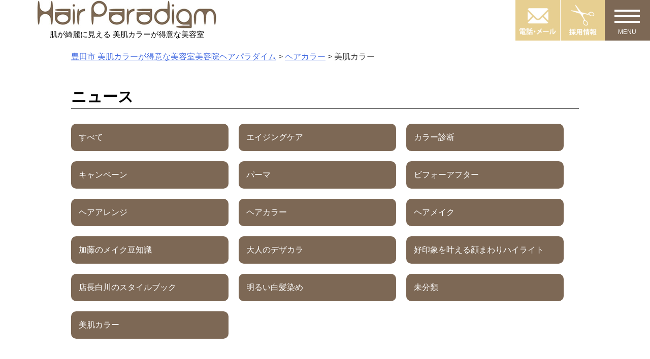

--- FILE ---
content_type: text/html; charset=UTF-8
request_url: https://hair-paradigm.jp/content/category/%E3%83%98%E3%82%A2%E3%82%AB%E3%83%A9%E3%83%BC/%E7%BE%8E%E8%82%8C%E3%82%AB%E3%83%A9%E3%83%BC/
body_size: 8891
content:
<!doctype html>
<html lang="ja"
	prefix="og: https://ogp.me/ns#" >
<head>

<!-- Global site tag (gtag.js) - Google Analytics -->
<script async src="https://www.googletagmanager.com/gtag/js?id=G-5S78J7BND6"></script>
<script>
  window.dataLayer = window.dataLayer || [];
  function gtag(){dataLayer.push(arguments);}
  gtag('js', new Date());

  gtag('config', 'G-5S78J7BND6');
</script>



	<meta charset="UTF-8">
	<meta name="viewport" content="width=device-width, initial-scale=1">
	<link rel="profile" href="http://gmpg.org/xfn/11">
	<link rel="stylesheet" href="https://hair-paradigm.jp/wp-content/themes/uresalo_theme/slider-pro.min.css"/>
	<title>美肌カラー - 豊田市 美肌カラーが得意な美容室美容院ヘアパラダイム</title>

		<!-- All in One SEO 4.1.8 -->
		<meta name="robots" content="max-image-preview:large" />
		<link rel="canonical" href="https://hair-paradigm.jp/content/category/%E3%83%98%E3%82%A2%E3%82%AB%E3%83%A9%E3%83%BC/%E7%BE%8E%E8%82%8C%E3%82%AB%E3%83%A9%E3%83%BC/" />
		<link rel="next" href="https://hair-paradigm.jp/content/category/%E3%83%98%E3%82%A2%E3%82%AB%E3%83%A9%E3%83%BC/%E7%BE%8E%E8%82%8C%E3%82%AB%E3%83%A9%E3%83%BC/page/2/" />
		<script type="application/ld+json" class="aioseo-schema">
			{"@context":"https:\/\/schema.org","@graph":[{"@type":"WebSite","@id":"https:\/\/hair-paradigm.jp\/#website","url":"https:\/\/hair-paradigm.jp\/","name":"\u8c4a\u7530\u5e02 \u7f8e\u808c\u30ab\u30e9\u30fc\u304c\u5f97\u610f\u306a\u7f8e\u5bb9\u5ba4\u7f8e\u5bb9\u9662\u30d8\u30a2\u30d1\u30e9\u30c0\u30a4\u30e0","inLanguage":"ja","publisher":{"@id":"https:\/\/hair-paradigm.jp\/#organization"}},{"@type":"Organization","@id":"https:\/\/hair-paradigm.jp\/#organization","name":"\u8c4a\u7530\u5e02 \u7f8e\u808c\u30ab\u30e9\u30fc\u304c\u5f97\u610f\u306a\u7f8e\u5bb9\u5ba4\u7f8e\u5bb9\u9662\u30d8\u30a2\u30d1\u30e9\u30c0\u30a4\u30e0","url":"https:\/\/hair-paradigm.jp\/"},{"@type":"BreadcrumbList","@id":"https:\/\/hair-paradigm.jp\/content\/category\/%E3%83%98%E3%82%A2%E3%82%AB%E3%83%A9%E3%83%BC\/%E7%BE%8E%E8%82%8C%E3%82%AB%E3%83%A9%E3%83%BC\/#breadcrumblist","itemListElement":[{"@type":"ListItem","@id":"https:\/\/hair-paradigm.jp\/#listItem","position":1,"item":{"@type":"WebPage","@id":"https:\/\/hair-paradigm.jp\/","name":"\u30db\u30fc\u30e0","url":"https:\/\/hair-paradigm.jp\/"},"nextItem":"https:\/\/hair-paradigm.jp\/content\/category\/%e3%83%98%e3%82%a2%e3%82%ab%e3%83%a9%e3%83%bc\/#listItem"},{"@type":"ListItem","@id":"https:\/\/hair-paradigm.jp\/content\/category\/%e3%83%98%e3%82%a2%e3%82%ab%e3%83%a9%e3%83%bc\/#listItem","position":2,"item":{"@type":"WebPage","@id":"https:\/\/hair-paradigm.jp\/content\/category\/%e3%83%98%e3%82%a2%e3%82%ab%e3%83%a9%e3%83%bc\/","name":"\u30d8\u30a2\u30ab\u30e9\u30fc","url":"https:\/\/hair-paradigm.jp\/content\/category\/%e3%83%98%e3%82%a2%e3%82%ab%e3%83%a9%e3%83%bc\/"},"nextItem":"https:\/\/hair-paradigm.jp\/content\/category\/%e3%83%98%e3%82%a2%e3%82%ab%e3%83%a9%e3%83%bc\/%e7%be%8e%e8%82%8c%e3%82%ab%e3%83%a9%e3%83%bc\/#listItem","previousItem":"https:\/\/hair-paradigm.jp\/#listItem"},{"@type":"ListItem","@id":"https:\/\/hair-paradigm.jp\/content\/category\/%e3%83%98%e3%82%a2%e3%82%ab%e3%83%a9%e3%83%bc\/%e7%be%8e%e8%82%8c%e3%82%ab%e3%83%a9%e3%83%bc\/#listItem","position":3,"item":{"@type":"WebPage","@id":"https:\/\/hair-paradigm.jp\/content\/category\/%e3%83%98%e3%82%a2%e3%82%ab%e3%83%a9%e3%83%bc\/%e7%be%8e%e8%82%8c%e3%82%ab%e3%83%a9%e3%83%bc\/","name":"\u7f8e\u808c\u30ab\u30e9\u30fc","url":"https:\/\/hair-paradigm.jp\/content\/category\/%e3%83%98%e3%82%a2%e3%82%ab%e3%83%a9%e3%83%bc\/%e7%be%8e%e8%82%8c%e3%82%ab%e3%83%a9%e3%83%bc\/"},"previousItem":"https:\/\/hair-paradigm.jp\/content\/category\/%e3%83%98%e3%82%a2%e3%82%ab%e3%83%a9%e3%83%bc\/#listItem"}]},{"@type":"CollectionPage","@id":"https:\/\/hair-paradigm.jp\/content\/category\/%E3%83%98%E3%82%A2%E3%82%AB%E3%83%A9%E3%83%BC\/%E7%BE%8E%E8%82%8C%E3%82%AB%E3%83%A9%E3%83%BC\/#collectionpage","url":"https:\/\/hair-paradigm.jp\/content\/category\/%E3%83%98%E3%82%A2%E3%82%AB%E3%83%A9%E3%83%BC\/%E7%BE%8E%E8%82%8C%E3%82%AB%E3%83%A9%E3%83%BC\/","name":"\u7f8e\u808c\u30ab\u30e9\u30fc - \u8c4a\u7530\u5e02 \u7f8e\u808c\u30ab\u30e9\u30fc\u304c\u5f97\u610f\u306a\u7f8e\u5bb9\u5ba4\u7f8e\u5bb9\u9662\u30d8\u30a2\u30d1\u30e9\u30c0\u30a4\u30e0","inLanguage":"ja","isPartOf":{"@id":"https:\/\/hair-paradigm.jp\/#website"},"breadcrumb":{"@id":"https:\/\/hair-paradigm.jp\/content\/category\/%E3%83%98%E3%82%A2%E3%82%AB%E3%83%A9%E3%83%BC\/%E7%BE%8E%E8%82%8C%E3%82%AB%E3%83%A9%E3%83%BC\/#breadcrumblist"}}]}
		</script>
		<!-- All in One SEO -->

<link rel='dns-prefetch' href='//s.w.org' />
<link rel="alternate" type="application/rss+xml" title="豊田市 美肌カラーが得意な美容室美容院ヘアパラダイム &raquo; フィード" href="https://hair-paradigm.jp/feed/" />
<link rel="alternate" type="application/rss+xml" title="豊田市 美肌カラーが得意な美容室美容院ヘアパラダイム &raquo; コメントフィード" href="https://hair-paradigm.jp/comments/feed/" />
<script type="text/javascript">
window._wpemojiSettings = {"baseUrl":"https:\/\/s.w.org\/images\/core\/emoji\/13.1.0\/72x72\/","ext":".png","svgUrl":"https:\/\/s.w.org\/images\/core\/emoji\/13.1.0\/svg\/","svgExt":".svg","source":{"concatemoji":"https:\/\/hair-paradigm.jp\/wp-includes\/js\/wp-emoji-release.min.js?ver=5.9.12"}};
/*! This file is auto-generated */
!function(e,a,t){var n,r,o,i=a.createElement("canvas"),p=i.getContext&&i.getContext("2d");function s(e,t){var a=String.fromCharCode;p.clearRect(0,0,i.width,i.height),p.fillText(a.apply(this,e),0,0);e=i.toDataURL();return p.clearRect(0,0,i.width,i.height),p.fillText(a.apply(this,t),0,0),e===i.toDataURL()}function c(e){var t=a.createElement("script");t.src=e,t.defer=t.type="text/javascript",a.getElementsByTagName("head")[0].appendChild(t)}for(o=Array("flag","emoji"),t.supports={everything:!0,everythingExceptFlag:!0},r=0;r<o.length;r++)t.supports[o[r]]=function(e){if(!p||!p.fillText)return!1;switch(p.textBaseline="top",p.font="600 32px Arial",e){case"flag":return s([127987,65039,8205,9895,65039],[127987,65039,8203,9895,65039])?!1:!s([55356,56826,55356,56819],[55356,56826,8203,55356,56819])&&!s([55356,57332,56128,56423,56128,56418,56128,56421,56128,56430,56128,56423,56128,56447],[55356,57332,8203,56128,56423,8203,56128,56418,8203,56128,56421,8203,56128,56430,8203,56128,56423,8203,56128,56447]);case"emoji":return!s([10084,65039,8205,55357,56613],[10084,65039,8203,55357,56613])}return!1}(o[r]),t.supports.everything=t.supports.everything&&t.supports[o[r]],"flag"!==o[r]&&(t.supports.everythingExceptFlag=t.supports.everythingExceptFlag&&t.supports[o[r]]);t.supports.everythingExceptFlag=t.supports.everythingExceptFlag&&!t.supports.flag,t.DOMReady=!1,t.readyCallback=function(){t.DOMReady=!0},t.supports.everything||(n=function(){t.readyCallback()},a.addEventListener?(a.addEventListener("DOMContentLoaded",n,!1),e.addEventListener("load",n,!1)):(e.attachEvent("onload",n),a.attachEvent("onreadystatechange",function(){"complete"===a.readyState&&t.readyCallback()})),(n=t.source||{}).concatemoji?c(n.concatemoji):n.wpemoji&&n.twemoji&&(c(n.twemoji),c(n.wpemoji)))}(window,document,window._wpemojiSettings);
</script>
<style type="text/css">
img.wp-smiley,
img.emoji {
	display: inline !important;
	border: none !important;
	box-shadow: none !important;
	height: 1em !important;
	width: 1em !important;
	margin: 0 0.07em !important;
	vertical-align: -0.1em !important;
	background: none !important;
	padding: 0 !important;
}
</style>
	<link rel='stylesheet' id='wp-block-library-css'  href='https://hair-paradigm.jp/wp-includes/css/dist/block-library/style.min.css?ver=5.9.12' type='text/css' media='all' />
<style id='global-styles-inline-css' type='text/css'>
body{--wp--preset--color--black: #000000;--wp--preset--color--cyan-bluish-gray: #abb8c3;--wp--preset--color--white: #ffffff;--wp--preset--color--pale-pink: #f78da7;--wp--preset--color--vivid-red: #cf2e2e;--wp--preset--color--luminous-vivid-orange: #ff6900;--wp--preset--color--luminous-vivid-amber: #fcb900;--wp--preset--color--light-green-cyan: #7bdcb5;--wp--preset--color--vivid-green-cyan: #00d084;--wp--preset--color--pale-cyan-blue: #8ed1fc;--wp--preset--color--vivid-cyan-blue: #0693e3;--wp--preset--color--vivid-purple: #9b51e0;--wp--preset--gradient--vivid-cyan-blue-to-vivid-purple: linear-gradient(135deg,rgba(6,147,227,1) 0%,rgb(155,81,224) 100%);--wp--preset--gradient--light-green-cyan-to-vivid-green-cyan: linear-gradient(135deg,rgb(122,220,180) 0%,rgb(0,208,130) 100%);--wp--preset--gradient--luminous-vivid-amber-to-luminous-vivid-orange: linear-gradient(135deg,rgba(252,185,0,1) 0%,rgba(255,105,0,1) 100%);--wp--preset--gradient--luminous-vivid-orange-to-vivid-red: linear-gradient(135deg,rgba(255,105,0,1) 0%,rgb(207,46,46) 100%);--wp--preset--gradient--very-light-gray-to-cyan-bluish-gray: linear-gradient(135deg,rgb(238,238,238) 0%,rgb(169,184,195) 100%);--wp--preset--gradient--cool-to-warm-spectrum: linear-gradient(135deg,rgb(74,234,220) 0%,rgb(151,120,209) 20%,rgb(207,42,186) 40%,rgb(238,44,130) 60%,rgb(251,105,98) 80%,rgb(254,248,76) 100%);--wp--preset--gradient--blush-light-purple: linear-gradient(135deg,rgb(255,206,236) 0%,rgb(152,150,240) 100%);--wp--preset--gradient--blush-bordeaux: linear-gradient(135deg,rgb(254,205,165) 0%,rgb(254,45,45) 50%,rgb(107,0,62) 100%);--wp--preset--gradient--luminous-dusk: linear-gradient(135deg,rgb(255,203,112) 0%,rgb(199,81,192) 50%,rgb(65,88,208) 100%);--wp--preset--gradient--pale-ocean: linear-gradient(135deg,rgb(255,245,203) 0%,rgb(182,227,212) 50%,rgb(51,167,181) 100%);--wp--preset--gradient--electric-grass: linear-gradient(135deg,rgb(202,248,128) 0%,rgb(113,206,126) 100%);--wp--preset--gradient--midnight: linear-gradient(135deg,rgb(2,3,129) 0%,rgb(40,116,252) 100%);--wp--preset--duotone--dark-grayscale: url('#wp-duotone-dark-grayscale');--wp--preset--duotone--grayscale: url('#wp-duotone-grayscale');--wp--preset--duotone--purple-yellow: url('#wp-duotone-purple-yellow');--wp--preset--duotone--blue-red: url('#wp-duotone-blue-red');--wp--preset--duotone--midnight: url('#wp-duotone-midnight');--wp--preset--duotone--magenta-yellow: url('#wp-duotone-magenta-yellow');--wp--preset--duotone--purple-green: url('#wp-duotone-purple-green');--wp--preset--duotone--blue-orange: url('#wp-duotone-blue-orange');--wp--preset--font-size--small: 13px;--wp--preset--font-size--medium: 20px;--wp--preset--font-size--large: 36px;--wp--preset--font-size--x-large: 42px;}.has-black-color{color: var(--wp--preset--color--black) !important;}.has-cyan-bluish-gray-color{color: var(--wp--preset--color--cyan-bluish-gray) !important;}.has-white-color{color: var(--wp--preset--color--white) !important;}.has-pale-pink-color{color: var(--wp--preset--color--pale-pink) !important;}.has-vivid-red-color{color: var(--wp--preset--color--vivid-red) !important;}.has-luminous-vivid-orange-color{color: var(--wp--preset--color--luminous-vivid-orange) !important;}.has-luminous-vivid-amber-color{color: var(--wp--preset--color--luminous-vivid-amber) !important;}.has-light-green-cyan-color{color: var(--wp--preset--color--light-green-cyan) !important;}.has-vivid-green-cyan-color{color: var(--wp--preset--color--vivid-green-cyan) !important;}.has-pale-cyan-blue-color{color: var(--wp--preset--color--pale-cyan-blue) !important;}.has-vivid-cyan-blue-color{color: var(--wp--preset--color--vivid-cyan-blue) !important;}.has-vivid-purple-color{color: var(--wp--preset--color--vivid-purple) !important;}.has-black-background-color{background-color: var(--wp--preset--color--black) !important;}.has-cyan-bluish-gray-background-color{background-color: var(--wp--preset--color--cyan-bluish-gray) !important;}.has-white-background-color{background-color: var(--wp--preset--color--white) !important;}.has-pale-pink-background-color{background-color: var(--wp--preset--color--pale-pink) !important;}.has-vivid-red-background-color{background-color: var(--wp--preset--color--vivid-red) !important;}.has-luminous-vivid-orange-background-color{background-color: var(--wp--preset--color--luminous-vivid-orange) !important;}.has-luminous-vivid-amber-background-color{background-color: var(--wp--preset--color--luminous-vivid-amber) !important;}.has-light-green-cyan-background-color{background-color: var(--wp--preset--color--light-green-cyan) !important;}.has-vivid-green-cyan-background-color{background-color: var(--wp--preset--color--vivid-green-cyan) !important;}.has-pale-cyan-blue-background-color{background-color: var(--wp--preset--color--pale-cyan-blue) !important;}.has-vivid-cyan-blue-background-color{background-color: var(--wp--preset--color--vivid-cyan-blue) !important;}.has-vivid-purple-background-color{background-color: var(--wp--preset--color--vivid-purple) !important;}.has-black-border-color{border-color: var(--wp--preset--color--black) !important;}.has-cyan-bluish-gray-border-color{border-color: var(--wp--preset--color--cyan-bluish-gray) !important;}.has-white-border-color{border-color: var(--wp--preset--color--white) !important;}.has-pale-pink-border-color{border-color: var(--wp--preset--color--pale-pink) !important;}.has-vivid-red-border-color{border-color: var(--wp--preset--color--vivid-red) !important;}.has-luminous-vivid-orange-border-color{border-color: var(--wp--preset--color--luminous-vivid-orange) !important;}.has-luminous-vivid-amber-border-color{border-color: var(--wp--preset--color--luminous-vivid-amber) !important;}.has-light-green-cyan-border-color{border-color: var(--wp--preset--color--light-green-cyan) !important;}.has-vivid-green-cyan-border-color{border-color: var(--wp--preset--color--vivid-green-cyan) !important;}.has-pale-cyan-blue-border-color{border-color: var(--wp--preset--color--pale-cyan-blue) !important;}.has-vivid-cyan-blue-border-color{border-color: var(--wp--preset--color--vivid-cyan-blue) !important;}.has-vivid-purple-border-color{border-color: var(--wp--preset--color--vivid-purple) !important;}.has-vivid-cyan-blue-to-vivid-purple-gradient-background{background: var(--wp--preset--gradient--vivid-cyan-blue-to-vivid-purple) !important;}.has-light-green-cyan-to-vivid-green-cyan-gradient-background{background: var(--wp--preset--gradient--light-green-cyan-to-vivid-green-cyan) !important;}.has-luminous-vivid-amber-to-luminous-vivid-orange-gradient-background{background: var(--wp--preset--gradient--luminous-vivid-amber-to-luminous-vivid-orange) !important;}.has-luminous-vivid-orange-to-vivid-red-gradient-background{background: var(--wp--preset--gradient--luminous-vivid-orange-to-vivid-red) !important;}.has-very-light-gray-to-cyan-bluish-gray-gradient-background{background: var(--wp--preset--gradient--very-light-gray-to-cyan-bluish-gray) !important;}.has-cool-to-warm-spectrum-gradient-background{background: var(--wp--preset--gradient--cool-to-warm-spectrum) !important;}.has-blush-light-purple-gradient-background{background: var(--wp--preset--gradient--blush-light-purple) !important;}.has-blush-bordeaux-gradient-background{background: var(--wp--preset--gradient--blush-bordeaux) !important;}.has-luminous-dusk-gradient-background{background: var(--wp--preset--gradient--luminous-dusk) !important;}.has-pale-ocean-gradient-background{background: var(--wp--preset--gradient--pale-ocean) !important;}.has-electric-grass-gradient-background{background: var(--wp--preset--gradient--electric-grass) !important;}.has-midnight-gradient-background{background: var(--wp--preset--gradient--midnight) !important;}.has-small-font-size{font-size: var(--wp--preset--font-size--small) !important;}.has-medium-font-size{font-size: var(--wp--preset--font-size--medium) !important;}.has-large-font-size{font-size: var(--wp--preset--font-size--large) !important;}.has-x-large-font-size{font-size: var(--wp--preset--font-size--x-large) !important;}
</style>
<link rel='stylesheet' id='wp-pagenavi-css'  href='https://hair-paradigm.jp/wp-content/plugins/wp-pagenavi/pagenavi-css.css?ver=2.70' type='text/css' media='all' />
<link rel='stylesheet' id='uresalo-style-css'  href='https://hair-paradigm.jp/wp-content/themes/uresalo_theme/style.css?ver=5.9.12' type='text/css' media='all' />
<link rel="https://api.w.org/" href="https://hair-paradigm.jp/wp-json/" /><link rel="alternate" type="application/json" href="https://hair-paradigm.jp/wp-json/wp/v2/categories/190" />	<link href="//netdna.bootstrapcdn.com/font-awesome/4.6.3/css/font-awesome.css" rel="stylesheet">
	<link rel="shortcut icon" href="https://hair-paradigm.jp/wp-content/themes/uresalo_theme/images/fav_para.jpg">
</head>

<body class="archive category category-190 hfeed">
<div id="page" class="site">
	<a class="skip-link screen-reader-text" href="#content">Skip to content</a>

<header id="top-head">
  <div class="inner">
    <div id="mobile-head">
    <div class="headmenu01">
		<a href="https://hair-paradigm.jp//reservation/"><img src="https://hair-paradigm.jp/wp-content/themes/uresalo_theme/images/head1.jpg" alt="電話・メール" border="0"></a>
	</div>
    <div class="headmenu01">
		<a href="https://hair-paradigm.jp//lprecruit/"><img src="https://hair-paradigm.jp/wp-content/themes/uresalo_theme/images/head2.jpg" alt="求人" border="0"></a>
	</div>

      <div id="nav-toggle">
          <div>
                    <span></span>
                    <span></span>
                    <span></span>
          </div>
      </div>
      <div class="menu-btn" id="js__btn">
          <span data-txt-menu="MENU" data-txt-close="とじる"></span>
      </div>
      
      
    </div><!---mobile-head end -->
    <nav id="global-nav" role="navigation">
      <div id="gnav-container">
        <ul id="gnav-ul" class="clearfix">
            <li><a href="https://hair-paradigm.jp/">トップ</a></li>
            <li><a href="https://beauty.hotpepper.jp/slnH000251243/coupon/" target="blank">クーポン</a></li>
            <li><a href="https://hair-paradigm.jp//cut/">カット</a></li>
            <li><a href="https://hair-paradigm.jp//color/">カラー</a></li>
            <li><a href="https://hair-paradigm.jp//perm/">パーマ</a></li>
            <li><a href="https://hair-paradigm.jp//treatment/">トリートメント</a></li>
            <li><a href="https://hair-paradigm.jp//spa/">ヘッドスパ</a></li>
            <li><a href="https://hair-paradigm.jp//facial/">フェイシャル</a></li>
            <li><a href="https://hair-paradigm.jp//other/">その他</a></li>
            <li><a href="https://hair-paradigm.jp//news/">ブログ</a></li>
            <li><a href="https://hair-paradigm.jp//qa/">よくある質問</a></li>
            <li><a href="https://hair-paradigm.jp//staffpage/">スタッフ</a></li>
            <li><a href="https://hair-paradigm.jp//style/">スタイル一覧</a></li>
            <li><a href="https://hair-paradigm.jp//voice/">お客様の声</a></li>
            <li><a href="https://hair-paradigm.jp//lprecruit/">求人情報</a></li>
            <li><a href="https://hair-paradigm.jp/">　</a></li>
            
        </ul>
      </div>
    </nav>
    

      	

  
        <div class="title"><a href="https://hair-paradigm.jp/"><img src="https://hair-paradigm.jp/wp-content/themes/uresalo_theme/images/top_logo.jpg" alt="ヘアパラダイム" border="0"></a>
        <p>肌が綺麗に見える 美肌カラーが得意な美容室</p></div>
        
  </div><!---inner end------>        
</header>


	<div id="content" class="site-content">
	<div class="breadcrumbs">
    <!-- Breadcrumb NavXT 7.0.2 -->
<span property="itemListElement" typeof="ListItem"><a property="item" typeof="WebPage" title="Go to 豊田市 美肌カラーが得意な美容室美容院ヘアパラダイム." href="https://hair-paradigm.jp" class="home"><span property="name">豊田市 美肌カラーが得意な美容室美容院ヘアパラダイム</span></a><meta property="position" content="1"></span> &gt; <span property="itemListElement" typeof="ListItem"><a property="item" typeof="WebPage" title="Go to the ヘアカラー category archives." href="https://hair-paradigm.jp/content/category/%e3%83%98%e3%82%a2%e3%82%ab%e3%83%a9%e3%83%bc/" class="taxonomy category"><span property="name">ヘアカラー</span></a><meta property="position" content="2"></span> &gt; <span class="archive taxonomy category current-item">美肌カラー</span></div>
					<!-- <h1>
																				</h1> -->

	<div id="primary" class="content-area">
		<main id="main" class="site-maininside">



<div class="entry-content">
<h1 class="entry-title">ニュース</h1>
				<div id="taxonomies" class="clearfix"><div class="taxonomies-news-category"><p><a href="https://hair-paradigm.jp/news/"><span>すべて</span></a></p><p><a href="https://hair-paradigm.jp/content/category/%e3%82%a8%e3%82%a4%e3%82%b8%e3%83%b3%e3%82%b0%e3%82%b1%e3%82%a2/"><span>エイジングケア</span></a></p><p><a href="https://hair-paradigm.jp/content/category/%e3%82%ab%e3%83%a9%e3%83%bc%e8%a8%ba%e6%96%ad/"><span>カラー診断</span></a></p><p><a href="https://hair-paradigm.jp/content/category/%e3%82%ad%e3%83%a3%e3%83%b3%e3%83%9a%e3%83%bc%e3%83%b3/"><span>キャンペーン</span></a></p><p><a href="https://hair-paradigm.jp/content/category/%e3%83%91%e3%83%bc%e3%83%9e/"><span>パーマ</span></a></p><p><a href="https://hair-paradigm.jp/content/category/%e3%83%93%e3%83%95%e3%82%a9%e3%83%bc%e3%82%a2%e3%83%95%e3%82%bf%e3%83%bc/"><span>ビフォーアフター</span></a></p><p><a href="https://hair-paradigm.jp/content/category/%e3%83%98%e3%82%a2%e3%82%a2%e3%83%ac%e3%83%b3%e3%82%b8/"><span>ヘアアレンジ</span></a></p><p><a href="https://hair-paradigm.jp/content/category/%e3%83%98%e3%82%a2%e3%82%ab%e3%83%a9%e3%83%bc/"><span>ヘアカラー</span></a></p><p><a href="https://hair-paradigm.jp/content/category/%e3%83%98%e3%82%a2%e3%83%a1%e3%82%a4%e3%82%af/"><span>ヘアメイク</span></a></p><p><a href="https://hair-paradigm.jp/content/category/%e3%83%98%e3%82%a2%e3%83%a1%e3%82%a4%e3%82%af/%e5%8a%a0%e8%97%a4%e3%81%ae%e3%83%a1%e3%82%a4%e3%82%af%e8%b1%86%e7%9f%a5%e8%ad%98/"><span>加藤のメイク豆知識</span></a></p><p><a href="https://hair-paradigm.jp/content/category/%e5%a4%a7%e4%ba%ba%e3%81%ae%e3%83%87%e3%82%b6%e3%82%ab%e3%83%a9/"><span>大人のデザカラ</span></a></p><p><a href="https://hair-paradigm.jp/content/category/%e3%83%98%e3%82%a2%e3%82%ab%e3%83%a9%e3%83%bc/%e5%a5%bd%e5%8d%b0%e8%b1%a1%e3%82%92%e5%8f%b6%e3%81%88%e3%82%8b%e9%a1%94%e3%81%be%e3%82%8f%e3%82%8a%e3%83%8f%e3%82%a4%e3%83%a9%e3%82%a4%e3%83%88/"><span>好印象を叶える顔まわりハイライト</span></a></p><p><a href="https://hair-paradigm.jp/content/category/%e5%ba%97%e9%95%b7%e7%99%bd%e5%b7%9d%e3%81%ae%e3%82%b9%e3%82%bf%e3%82%a4%e3%83%ab%e3%83%96%e3%83%83%e3%82%af/"><span>店長白川のスタイルブック</span></a></p><p><a href="https://hair-paradigm.jp/content/category/%e6%98%8e%e3%82%8b%e3%81%84%e7%99%bd%e9%ab%aa%e6%9f%93%e3%82%81/"><span>明るい白髪染め</span></a></p><p><a href="https://hair-paradigm.jp/content/category/%e6%9c%aa%e5%88%86%e9%a1%9e/"><span>未分類</span></a></p><p><a href="https://hair-paradigm.jp/content/category/%e3%83%98%e3%82%a2%e3%82%ab%e3%83%a9%e3%83%bc/%e7%be%8e%e8%82%8c%e3%82%ab%e3%83%a9%e3%83%bc/" class="current"><span>美肌カラー</span></a></p></div></div>
  <div class="newsall">
	<div class="newsallimg">
		<a href="https://hair-paradigm.jp/content/%e3%83%80%e3%83%a1%e3%83%bc%e3%82%b8%e3%81%97%e3%81%9f%e9%ab%aa%e3%81%ae%e6%af%9b%e3%81%8c%e3%83%91%e3%82%b5%e3%83%91%e3%82%b5%e3%81%aa%e3%81%ae%e3%81%ab%e4%b9%be%e3%81%8d%e3%81%ab%e3%81%8f%e3%81%84/"><img src="https://hair-paradigm.jp/wp-content/themes/uresalo_theme/images/noimagewide.jpg" alt="ダメージした髪の毛がパサパサなのに乾きにくいのはなぜ？" /></a>
	</div>
	<div class="toukonews">
	<span class="blogdate">2024.01.14</span>
		<div class="toukoutitleb"><a href="https://hair-paradigm.jp/content/%e3%83%80%e3%83%a1%e3%83%bc%e3%82%b8%e3%81%97%e3%81%9f%e9%ab%aa%e3%81%ae%e6%af%9b%e3%81%8c%e3%83%91%e3%82%b5%e3%83%91%e3%82%b5%e3%81%aa%e3%81%ae%e3%81%ab%e4%b9%be%e3%81%8d%e3%81%ab%e3%81%8f%e3%81%84/">ダメージした髪の毛がパサパサなのに乾きにくいのはなぜ？</a></div>
					<p>美肌カラーが得意な 美容願望を叶える提案型スタイリストの 印南(いんなみ)です。 &nbsp; &n[...]</p>
		
	</div>
</div>
  <div class="newsall">
	<div class="newsallimg">
		<a href="https://hair-paradigm.jp/content/%e3%81%8a%e3%81%99%e3%81%99%e3%82%81%e7%a7%8b%e5%86%ac%e3%82%ab%e3%83%a9%e3%83%bc/"><img src="https://hair-paradigm.jp/wp-content/uploads/2022/11/83606F37-B934-497C-B1C0-A60A8A4565FD.png" alt="おすすめ秋冬カラー" /></a>
	</div>
	<div class="toukonews">
	<span class="blogdate">2022.11.29</span>
		<div class="toukoutitleb"><a href="https://hair-paradigm.jp/content/%e3%81%8a%e3%81%99%e3%81%99%e3%82%81%e7%a7%8b%e5%86%ac%e3%82%ab%e3%83%a9%e3%83%bc/">おすすめ秋冬カラー</a></div>
					<p>&nbsp; &nbsp; &nbsp; &nbsp; &nbsp; 美肌カラーが得意な 美容願望を[...]</p>
		
	</div>
</div>
  <div class="newsall">
	<div class="newsallimg">
		<a href="https://hair-paradigm.jp/content/%e7%be%8e%e8%82%8c%e3%82%ab%e3%83%a9%e3%83%bc%e3%81%a8%e3%83%87%e3%82%b6%e3%82%a4%e3%83%b3%e3%82%ab%e3%83%a9%e3%83%bc/"><img src="https://hair-paradigm.jp/wp-content/uploads/2022/11/61D90889-5960-4B90-AE2B-70ADA92D74AB-720x1024.jpeg" alt="美肌カラーとデザインカラー" /></a>
	</div>
	<div class="toukonews">
	<span class="blogdate">2022.11.10</span>
		<div class="toukoutitleb"><a href="https://hair-paradigm.jp/content/%e7%be%8e%e8%82%8c%e3%82%ab%e3%83%a9%e3%83%bc%e3%81%a8%e3%83%87%e3%82%b6%e3%82%a4%e3%83%b3%e3%82%ab%e3%83%a9%e3%83%bc/">美肌カラーとデザインカラー</a></div>
					<p>こんにちは。 ショートスタイルを得意とし、 360°どの角度から見ても、キレイに見えるヘアスタイル [...]</p>
		
	</div>
</div>
  <div class="newsall">
	<div class="newsallimg">
		<a href="https://hair-paradigm.jp/content/%e3%82%ab%e3%83%a9%e3%83%bc%e8%a8%ba%e6%96%ad%e3%82%bb%e3%83%ab%e3%83%95%e3%83%81%e3%82%a7%e3%83%83%e3%82%af/"><img src="https://hair-paradigm.jp/wp-content/uploads/2022/09/A31F0420-9250-40EB-85EA-0C553DF2A600.png" alt="カラー診断セルフチェック" /></a>
	</div>
	<div class="toukonews">
	<span class="blogdate">2022.09.11</span>
		<div class="toukoutitleb"><a href="https://hair-paradigm.jp/content/%e3%82%ab%e3%83%a9%e3%83%bc%e8%a8%ba%e6%96%ad%e3%82%bb%e3%83%ab%e3%83%95%e3%83%81%e3%82%a7%e3%83%83%e3%82%af/">カラー診断セルフチェック</a></div>
					<p>&nbsp; &nbsp; &nbsp; &nbsp; &nbsp; 美肌カラーが得意な 美容願望を[...]</p>
		
	</div>
</div>
  <div class="newsall">
	<div class="newsallimg">
		<a href="https://hair-paradigm.jp/content/hair-paradigm%e5%bc%8f%e3%83%87%e3%82%b6%e3%82%a4%e3%83%b3%e3%82%ab%e3%83%a9%e3%83%bc/"><img src="https://hair-paradigm.jp/wp-content/uploads/2022/08/8EB9C959-68C6-41FC-80B1-30405E9197A9-729x1024.jpeg" alt="Hair Paradigm式デザインカラー" /></a>
	</div>
	<div class="toukonews">
	<span class="blogdate">2022.08.28</span>
		<div class="toukoutitleb"><a href="https://hair-paradigm.jp/content/hair-paradigm%e5%bc%8f%e3%83%87%e3%82%b6%e3%82%a4%e3%83%b3%e3%82%ab%e3%83%a9%e3%83%bc/">Hair Paradigm式デザインカラー</a></div>
					<p>こんにちは。 ショートスタイルを得意とし、 360°どの角度から見ても、キレイに見えるヘアスタイル [...]</p>
		
	</div>
</div>
  <div class="newsall">
	<div class="newsallimg">
		<a href="https://hair-paradigm.jp/content/%e3%82%ab%e3%83%a9%e3%83%bc%e8%a8%ba%e6%96%ad%e3%81%ae%e3%83%96%e3%83%ab%e3%83%bc%e3%83%99%e3%83%bc%e3%82%b9%e3%81%ab%e3%81%a4%e3%81%84%e3%81%a6-2/"><img src="https://hair-paradigm.jp/wp-content/uploads/2022/03/30F5B5CA-71A6-48B4-8DF4-23A7E5FB8B37.png" alt="カラー診断のブルーベースについて" /></a>
	</div>
	<div class="toukonews">
	<span class="blogdate">2022.06.26</span>
		<div class="toukoutitleb"><a href="https://hair-paradigm.jp/content/%e3%82%ab%e3%83%a9%e3%83%bc%e8%a8%ba%e6%96%ad%e3%81%ae%e3%83%96%e3%83%ab%e3%83%bc%e3%83%99%e3%83%bc%e3%82%b9%e3%81%ab%e3%81%a4%e3%81%84%e3%81%a6-2/">カラー診断のブルーベースについて</a></div>
					<p>&nbsp; &nbsp; &nbsp; &nbsp; &nbsp; 美肌カラーが得意な 美容願望を[...]</p>
		
	</div>
</div>
  <div class="newsall">
	<div class="newsallimg">
		<a href="https://hair-paradigm.jp/content/%e3%83%8f%e3%82%a4%e3%83%a9%e3%82%a4%e3%83%88-%e3%83%87%e3%82%b6%e3%82%a4%e3%83%b3%e3%82%ab%e3%83%a9%e3%83%bc/"><img src="https://hair-paradigm.jp/wp-content/uploads/2022/06/2F244DA0-A2BE-475B-BF08-7898C2233898.jpeg" alt="ハイライト デザインカラー" /></a>
	</div>
	<div class="toukonews">
	<span class="blogdate">2022.06.14</span>
		<div class="toukoutitleb"><a href="https://hair-paradigm.jp/content/%e3%83%8f%e3%82%a4%e3%83%a9%e3%82%a4%e3%83%88-%e3%83%87%e3%82%b6%e3%82%a4%e3%83%b3%e3%82%ab%e3%83%a9%e3%83%bc/">ハイライト デザインカラー</a></div>
					<p>こんにちは。 ショートスタイルを得意とし、 360°どの角度から見ても、キレイに見えるヘアスタイル [...]</p>
		
	</div>
</div>
  <div class="newsall">
	<div class="newsallimg">
		<a href="https://hair-paradigm.jp/content/%e3%82%ab%e3%83%a9%e3%83%bc%e8%a8%ba%e6%96%ad%e3%81%ae%e3%82%a4%e3%82%a8%e3%83%ad%e3%83%bc%e3%83%99%e3%83%bc%e3%82%b9%e3%81%ab%e3%81%a4%e3%81%84%e3%81%a6/"><img src="https://hair-paradigm.jp/wp-content/uploads/2022/04/ED12A29D-38B1-4812-8D3D-35C14BDA0762.png" alt="カラー診断のイエローベースについて" /></a>
	</div>
	<div class="toukonews">
	<span class="blogdate">2022.04.24</span>
		<div class="toukoutitleb"><a href="https://hair-paradigm.jp/content/%e3%82%ab%e3%83%a9%e3%83%bc%e8%a8%ba%e6%96%ad%e3%81%ae%e3%82%a4%e3%82%a8%e3%83%ad%e3%83%bc%e3%83%99%e3%83%bc%e3%82%b9%e3%81%ab%e3%81%a4%e3%81%84%e3%81%a6/">カラー診断のイエローベースについて</a></div>
					<p>&nbsp; &nbsp; &nbsp; &nbsp; &nbsp; 美肌カラーが得意な 美容願望を[...]</p>
		
	</div>
</div>
  <div class="newsall">
	<div class="newsallimg">
		<a href="https://hair-paradigm.jp/content/%e3%81%8a%e5%ae%a2%e6%a7%98%e3%82%ab%e3%83%a9%e3%83%bc%e2%98%86%e3%82%a4%e3%82%a8%e3%83%99%e3%83%96%e3%83%ab%e3%81%b9/"><img src="https://hair-paradigm.jp/wp-content/uploads/2022/04/fotor_1649333653027.jpg" alt="お客様カラー☆イエベブルべ" /></a>
	</div>
	<div class="toukonews">
	<span class="blogdate">2022.04.09</span>
		<div class="toukoutitleb"><a href="https://hair-paradigm.jp/content/%e3%81%8a%e5%ae%a2%e6%a7%98%e3%82%ab%e3%83%a9%e3%83%bc%e2%98%86%e3%82%a4%e3%82%a8%e3%83%99%e3%83%96%e3%83%ab%e3%81%b9/">お客様カラー☆イエベブルべ</a></div>
					<p>肌を綺麗に見せる美肌カラーが得意な美容室ヘアパラダイム  &nbsp; 好印象を叶えるスタイリストの[...]</p>
		
	</div>
</div>
  <div class="newsall">
	<div class="newsallimg">
		<a href="https://hair-paradigm.jp/content/%e7%b6%9a%e3%83%87%e3%82%b6%e3%82%a4%e3%83%b3%e3%82%ab%e3%83%a9%e3%83%bc/"><img src="https://hair-paradigm.jp/wp-content/uploads/2022/03/1F9459F4-9A8A-46F5-B83F-81428AAC7031.jpeg" alt="続:デザインカラー" /></a>
	</div>
	<div class="toukonews">
	<span class="blogdate">2022.03.29</span>
		<div class="toukoutitleb"><a href="https://hair-paradigm.jp/content/%e7%b6%9a%e3%83%87%e3%82%b6%e3%82%a4%e3%83%b3%e3%82%ab%e3%83%a9%e3%83%bc/">続:デザインカラー</a></div>
					<p>こんにちは。 ショートスタイルを得意とし、 360°どの角度から見ても、キレイに見えるヘアスタイル [...]</p>
		
	</div>
</div>
  
		</main><!-- #main -->
		</div><!-- .entry-content-->
	</div><!-- #primary -->


	</div><!-- #content -->

	<footer id="colophon" class="site-footer">

<div class="pageup">
	<a href="#page">
			<img src="https://hair-paradigm.jp/wp-content/themes/uresalo_theme/images/pageup.jpg" alt="ページの先頭へ" border="0" onclick="backToTop(); return false"/>
	</a>
</div>
<div class="footspace clearfix">
	<div class="topinner">	
		<div class="footlogo">
			<img src="https://hair-paradigm.jp/wp-content/themes/uresalo_theme/images/foot_logo.jpg" alt="サロン名" border="0">
		</div><!-- .footlogo -->
		
	<div class="footinfo">
		<div class="foottext">
			<p>ヘアパラダイム</p>
			<div class="adress">愛知県豊田市美里6-6-2グリンデル6 1F<br>【受付時間】<br>水曜・木曜・金曜・土曜　9:00～19:00<br>日曜　9:00～18:00<br>月曜・火曜 定休日</div>
		</div>
	</div> <!-- .footinfo -->
	
	
	
		<div class="footbtn">
			<a href="tel:0565-88-0064"><img src="https://hair-paradigm.jp/wp-content/themes/uresalo_theme/images/tel_btn.jpg" alt="0565-88-0064" border="0"></a>
			<a href="https://res.bins.jp/~paradigm/" target="blank"><img src="https://hair-paradigm.jp/wp-content/themes/uresalo_theme/images/reservation_btn.jpg" alt="WEB予約" border="0"></a><div class="clearfix"></div>
		</div>


		<div class="footmap">
			<iframe src="https://www.google.com/maps/embed?pb=!1m18!1m12!1m3!1d3265.0743070203735!2d137.1780414152423!3d35.079876080338906!2m3!1f0!2f0!3f0!3m2!1i1024!2i768!4f13.1!3m3!1m2!1s0x6004a0fdd500fb5f%3A0x1f1785c46f609eae!2z44CSNDcxLTA4MDUg5oSb55-l55yM6LGK55Sw5biC576O6YeM77yW5LiB55uu77yW4oiS77yS!5e0!3m2!1sja!2sjp!4v1577236471618!5m2!1sja!2sjp" width="600" height="400" frameborder="0" style="border:0;" allowfullscreen=""></iframe>
		</div><!-- .footmap -->
		
		
	
	</div><!-- .topinner -->
</div><!-- .footspace clearfix -->

	
<div id="foot-menu">
	<div class="inner">
        <ul class="list-none">
            <li class="list1"><a href="https://hair-paradigm.jp/">トップ</a></li>
            <li class="list1"><a href="https://beauty.hotpepper.jp/slnH000251243/coupon/" target="blank">クーポン</a></li>
            <li class="list1"><a href="https://hair-paradigm.jp//cut/">カット</a></li>
            <li class="list1"><a href="https://hair-paradigm.jp//color/">カラー</a></li>
            <li class="list1"><a href="https://hair-paradigm.jp//perm/">パーマ</a></li>
            <li class="list1"><a href="https://hair-paradigm.jp//treatment/">トリートメント</a></li>
            <li class="list1"><a href="https://hair-paradigm.jp//spa/">ヘッドスパ</a></li>
            <li class="list1"><a href="https://hair-paradigm.jp//facial/">フェイシャル</a></li>
            <li class="list1"><a href="https://hair-paradigm.jp//other/">その他</a></li>
            <li class="list1"><a href="https://hair-paradigm.jp//news/">ブログ</a></li>
            <li class="list1"><a href="https://hair-paradigm.jp//qa/">よくある質問</a></li>
            <li class="list1"><a href="https://hair-paradigm.jp//staffpage/">スタッフ</a></li>
            <li class="list1"><a href="https://hair-paradigm.jp//style/">スタイル一覧</a></li>
            <li class="list1"><a href="https://hair-paradigm.jp//voice/">お客様の声</a></li>
            <li class="list1"><a href="https://hair-paradigm.jp//lprecruit/">求人情報</a></li>
            <li class="list1"><a href="https://hair-paradigm.jp/">　　</a></li>
        </ul>
    </div>
	
</div>		<div class="site-info">
			<small>Copyright (C) 豊田市 美肌カラーが得意な美容室美容院ヘアパラダイム All Rights Reserved.</small>
		</div><!-- .site-info -->
	</footer><!-- #colophon -->
	
	
       
</div><!-- #page -->


<script type='text/javascript' src='https://hair-paradigm.jp/wp-content/themes/uresalo_theme/js/navigation.js?ver=20151215' id='uresalo-navigation-js'></script>
<script type='text/javascript' src='https://hair-paradigm.jp/wp-content/themes/uresalo_theme/js/skip-link-focus-fix.js?ver=20151215' id='uresalo-skip-link-focus-fix-js'></script>




<script src="//ajax.googleapis.com/ajax/libs/jquery/1.8.2/jquery.min.js"></script>
  <script>
    $(function() {
        var $header = $('#top-head');
        // Nav Fixed
        $(window).scroll(function() {
            if ($(window).scrollTop() > 250) {
                $header.addClass('fixed');
            } else {
                $header.removeClass('fixed');
            }
        });
        // Nav Toggle Button
        $('#nav-toggle').click(function(){
            $header.toggleClass('open');
        });
    });
  </script>
<script>
$(function(){
 $('.thumbnails img').click(function(){
  var $thisImg = $(this).attr('src');
  var $thisAlt = $(this).attr('alt');
  $('.mainImage img').attr({src:$thisImg,alt:$thisAlt});
 });
});
</script>
<script>
$( document ).ready(function( $ ) {
  $('#thumb-h').sliderPro({
    width:1000,//横幅
    height:500,
    buttons: false,//ナビゲーションボタン
    shuffle: false,//スライドのシャッフル
    arrows: true,
    thumbnailWidth: 200,//サムネイルの横幅
    thumbnailHeight: 100,//サムネイルの縦幅
    slideDistance:0,//スライド同士の距離
    breakpoints: {
      480: {//表示方法を変えるサイズ
        thumbnailWidth: 110,
        thumbnailHeight: 60
      }
    }
  });
});
</script>
<script>
jQuery(function() {
    var topBtn = jQuery('.footerFloatingMenu');
    topBtn.hide();
    jQuery(window).scroll(function () {
        if (jQuery(this).scrollTop() > 200) { // 200pxで表示
            topBtn.fadeIn();
        } else {
            topBtn.fadeOut();
        }
    });
});
</script>
<script>
$(function(){
  $('.accordion_one .ac_header').click(function(){
    $(this).next('.ac_inner').slideToggle();
    $(this).toggleClass("open");
  });
});
</script>
<script src="https://hair-paradigm.jp/wp-content/themes/uresalo_theme/jquery.sliderPro.min.js"></script>
</body>
</html>

